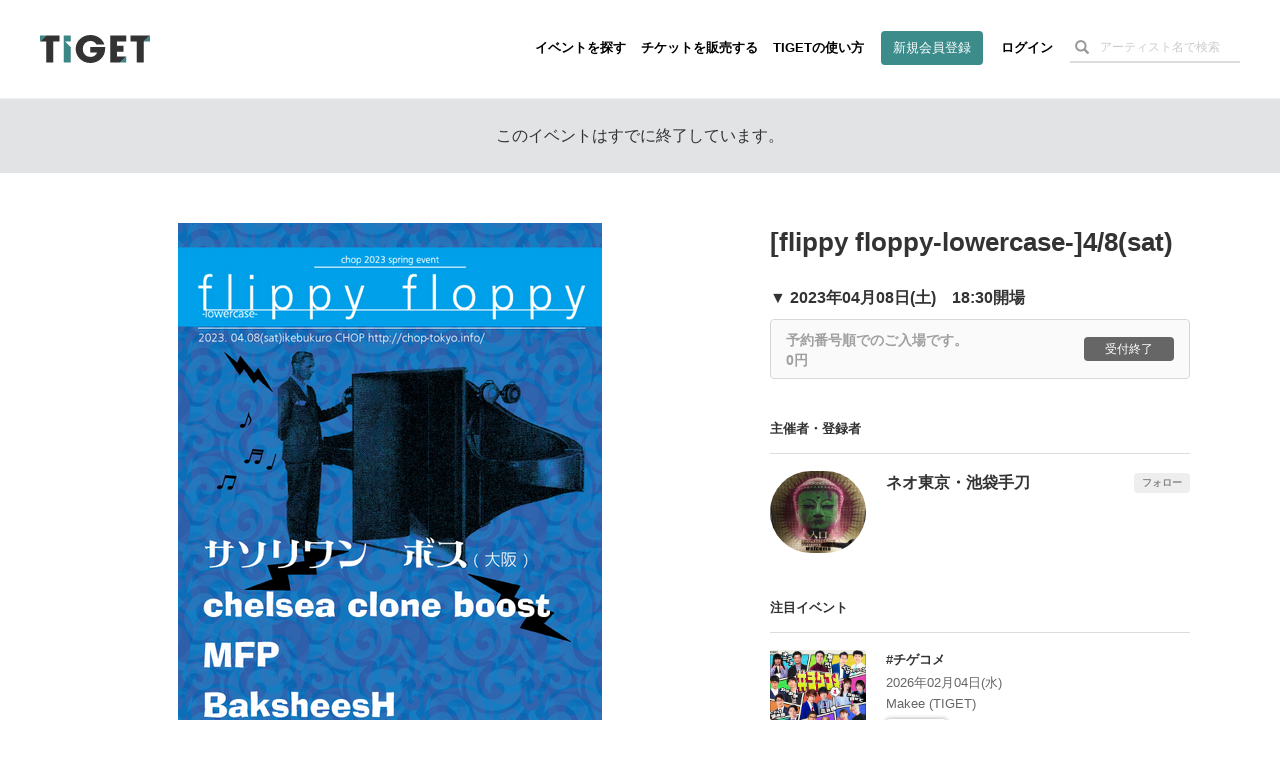

--- FILE ---
content_type: text/html; charset=utf-8
request_url: https://www.google.com/recaptcha/api2/aframe
body_size: 183
content:
<!DOCTYPE HTML><html><head><meta http-equiv="content-type" content="text/html; charset=UTF-8"></head><body><script nonce="-4yJ1ntwX0DYo1M8xfIG6w">/** Anti-fraud and anti-abuse applications only. See google.com/recaptcha */ try{var clients={'sodar':'https://pagead2.googlesyndication.com/pagead/sodar?'};window.addEventListener("message",function(a){try{if(a.source===window.parent){var b=JSON.parse(a.data);var c=clients[b['id']];if(c){var d=document.createElement('img');d.src=c+b['params']+'&rc='+(localStorage.getItem("rc::a")?sessionStorage.getItem("rc::b"):"");window.document.body.appendChild(d);sessionStorage.setItem("rc::e",parseInt(sessionStorage.getItem("rc::e")||0)+1);localStorage.setItem("rc::h",'1769067809439');}}}catch(b){}});window.parent.postMessage("_grecaptcha_ready", "*");}catch(b){}</script></body></html>